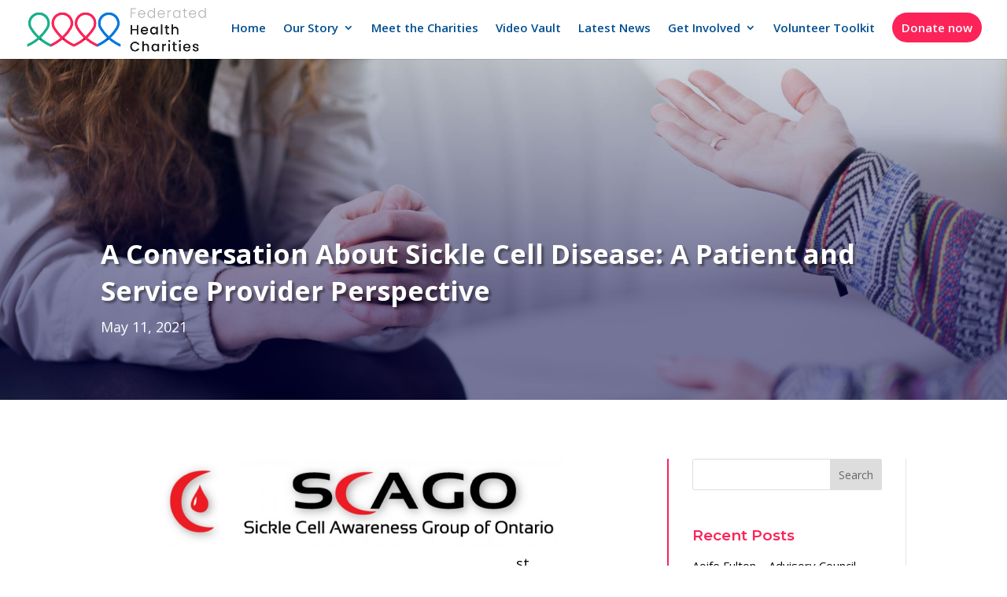

--- FILE ---
content_type: text/html; charset=UTF-8
request_url: https://federatedhealth.ca/2021/05/11/a-conversation-about-sickle-cell-disease-a-patient-and-service-provider-perspective/
body_size: 19188
content:
<!DOCTYPE html><html lang="en-US"><head><meta charset="UTF-8" /><meta http-equiv="X-UA-Compatible" content="IE=edge"><link rel="pingback" href="https://federatedhealth.ca/xmlrpc.php" /> <script type="text/javascript">document.documentElement.className = 'js';</script> <script id="diviarea-loader">window.DiviPopupData=window.DiviAreaConfig={"zIndex":1000000,"animateSpeed":400,"triggerClassPrefix":"show-popup-","idAttrib":"data-popup","modalIndicatorClass":"is-modal","blockingIndicatorClass":"is-blocking","defaultShowCloseButton":true,"withCloseClass":"with-close","noCloseClass":"no-close","triggerCloseClass":"close","singletonClass":"single","darkModeClass":"dark","noShadowClass":"no-shadow","altCloseClass":"close-alt","popupSelector":".et_pb_section.popup","initializeOnEvent":"et_pb_after_init_modules","popupWrapperClass":"area-outer-wrap","fullHeightClass":"full-height","openPopupClass":"da-overlay-visible","overlayClass":"da-overlay","exitIndicatorClass":"on-exit","hoverTriggerClass":"on-hover","clickTriggerClass":"on-click","onExitDelay":2000,"notMobileClass":"not-mobile","notTabletClass":"not-tablet","notDesktopClass":"not-desktop","baseContext":"body","activePopupClass":"is-open","closeButtonClass":"da-close","withLoaderClass":"with-loader","debug":true,"ajaxUrl":"https:\/\/federatedhealth.ca\/wp-admin\/admin-ajax.php","sys":[]};var divimode_loader=function(){"use strict";!function(t){t.DiviArea=t.DiviPopup={loaded:!1};var n=t.DiviArea,i=n.Hooks={},o={};function r(t,n,i){var r,e,c;if("string"==typeof t)if(o[t]){if(n)if((r=o[t])&&i)for(c=r.length;c--;)(e=r[c]).callback===n&&e.context===i&&(r[c]=!1);else for(c=r.length;c--;)r[c].callback===n&&(r[c]=!1)}else o[t]=[]}function e(t,n,i,r){if("string"==typeof t){var e={callback:n,priority:i,context:r},c=o[t];c?(c.push(e),c=function(t){var n,i,o,r,e=t.length;for(r=1;r<e;r++)for(n=t[r],i=r;i>0;i--)(o=t[i-1]).priority>n.priority&&(t[i]=o,t[i-1]=n);return t}(c)):c=[e],o[t]=c}}function c(t,n,i){"string"==typeof n&&(n=[n]);var r,e,c=[];for(r=0;r<n.length;r++)Array.prototype.push.apply(c,o[n[r]]);for(e=0;e<c.length;e++){var a=void 0;c[e]&&"function"==typeof c[e].callback&&("filter"===t?void 0!==(a=c[e].callback.apply(c[e].context,i))&&(i[0]=a):c[e].callback.apply(c[e].context,i))}if("filter"===t)return i[0]}i.silent=function(){return i},n.removeFilter=i.removeFilter=function(t,n){r(t,n)},n.removeAction=i.removeAction=function(t,n){r(t,n)},n.applyFilters=i.applyFilters=function(t){for(var n=[],i=arguments.length-1;i-- >0;)n[i]=arguments[i+1];return c("filter",t,n)},n.doAction=i.doAction=function(t){for(var n=[],i=arguments.length-1;i-- >0;)n[i]=arguments[i+1];c("action",t,n)},n.addFilter=i.addFilter=function(n,i,o,r){e(n,i,parseInt(o||10,10),r||t)},n.addAction=i.addAction=function(n,i,o,r){e(n,i,parseInt(o||10,10),r||t)},n.addActionOnce=i.addActionOnce=function(n,i,o,c){e(n,i,parseInt(o||10,10),c||t),e(n,(function(){r(n,i)}),1+parseInt(o||10,10),c||t)}}(window);return{}}();</script><meta name='robots' content='index, follow, max-image-preview:large, max-snippet:-1, max-video-preview:-1' /> <script type="text/javascript">let jqueryParams=[],jQuery=function(r){return jqueryParams=[...jqueryParams,r],jQuery},$=function(r){return jqueryParams=[...jqueryParams,r],$};window.jQuery=jQuery,window.$=jQuery;let customHeadScripts=!1;jQuery.fn=jQuery.prototype={},$.fn=jQuery.prototype={},jQuery.noConflict=function(r){if(window.jQuery)return jQuery=window.jQuery,$=window.jQuery,customHeadScripts=!0,jQuery.noConflict},jQuery.ready=function(r){jqueryParams=[...jqueryParams,r]},$.ready=function(r){jqueryParams=[...jqueryParams,r]},jQuery.load=function(r){jqueryParams=[...jqueryParams,r]},$.load=function(r){jqueryParams=[...jqueryParams,r]},jQuery.fn.ready=function(r){jqueryParams=[...jqueryParams,r]},$.fn.ready=function(r){jqueryParams=[...jqueryParams,r]};</script> <link media="all" href="https://federatedhealth.ca/wp-content/cache/autoptimize/css/autoptimize_0f926d0313a3aa9fcfef35e1443b6ddf.css" rel="stylesheet"><title>A Conversation About Sickle Cell Disease: A Patient and Service Provider Perspective - Federated Health Charities</title><link rel="canonical" href="https://federatedhealth.ca/2021/05/11/a-conversation-about-sickle-cell-disease-a-patient-and-service-provider-perspective/" /><meta property="og:locale" content="en_US" /><meta property="og:type" content="article" /><meta property="og:title" content="A Conversation About Sickle Cell Disease: A Patient and Service Provider Perspective - Federated Health Charities" /><meta property="og:description" content="The Sickle Cell Awareness Group of Ontario (SCAGO) is the 21st charity to join Federated Health.  Despite approximately 4000 people in Ontario are living with Sickle Cell Disease (SCD), there is a lack of knowledge about what the disease is and what it is like to live with it.  According to the SCAGO website, Sickle [&hellip;]" /><meta property="og:url" content="https://federatedhealth.ca/2021/05/11/a-conversation-about-sickle-cell-disease-a-patient-and-service-provider-perspective/" /><meta property="og:site_name" content="Federated Health Charities" /><meta property="article:published_time" content="2021-05-11T17:29:08+00:00" /><meta property="article:modified_time" content="2025-11-05T22:13:24+00:00" /><meta property="og:image" content="https://federatedhealth.ca/wp-content/uploads/2021/05/Sickle-Cell-Disease.jpg" /><meta property="og:image:width" content="1920" /><meta property="og:image:height" content="1280" /><meta property="og:image:type" content="image/jpeg" /><meta name="author" content="fhcadmin" /><meta name="twitter:card" content="summary_large_image" /><meta name="twitter:label1" content="Written by" /><meta name="twitter:data1" content="fhcadmin" /><meta name="twitter:label2" content="Est. reading time" /><meta name="twitter:data2" content="5 minutes" /> <script type="application/ld+json" class="yoast-schema-graph">{"@context":"https://schema.org","@graph":[{"@type":"Article","@id":"https://federatedhealth.ca/2021/05/11/a-conversation-about-sickle-cell-disease-a-patient-and-service-provider-perspective/#article","isPartOf":{"@id":"https://federatedhealth.ca/2021/05/11/a-conversation-about-sickle-cell-disease-a-patient-and-service-provider-perspective/"},"author":{"name":"fhcadmin","@id":"https://federatedhealth.ca/#/schema/person/6947f9c6b8fd78f4504a2b62c3fd83c2"},"headline":"A Conversation About Sickle Cell Disease: A Patient and Service Provider Perspective","datePublished":"2021-05-11T17:29:08+00:00","dateModified":"2025-11-05T22:13:24+00:00","mainEntityOfPage":{"@id":"https://federatedhealth.ca/2021/05/11/a-conversation-about-sickle-cell-disease-a-patient-and-service-provider-perspective/"},"wordCount":1057,"commentCount":0,"image":{"@id":"https://federatedhealth.ca/2021/05/11/a-conversation-about-sickle-cell-disease-a-patient-and-service-provider-perspective/#primaryimage"},"thumbnailUrl":"https://federatedhealth.ca/wp-content/uploads/2021/05/Sickle-Cell-Disease.jpg","keywords":["#health education","annual campaign","awareness","campaign","charities","Charity","chronic disease","condition","cure","diagnosis","disease","disorder","donations","education","events","Fed Health","Federated Health","Federated Health Charities","FHC","fundraising","gift","giving","government","government fundraising","government of Ontario","health","health awareness","Health Hint","health information","health not-for-profits","health resources","health services","health support","health tips","healthcare","healthy","healthy living","hemoglobin","illness","legacy","lottery","lottery tickets","medication","mental illness","not-for-profit","Ontario","Ontario government","Ontario Public Service","OPS","payroll pledge","pledge","prevention","province","provincial fundraising","public sector","public service","raising money","SCAGO","SCD","self-care","sick","sickle cell anemia","sickle cell awareness group of Ontario","sickle cell disease","special events","staying active","staying healthy","support","treatment","United Way","unwell","volunteer","volunteering","wellness","wellness information","wellness tips","Wellness Wednesday","workplace giving campaign"],"articleSection":["Educational","Health","Health Hints","Sickle Cell","Sickle Cell Awareness Group of Ontario (SCAGO)","Stories"],"inLanguage":"en-US","potentialAction":[{"@type":"CommentAction","name":"Comment","target":["https://federatedhealth.ca/2021/05/11/a-conversation-about-sickle-cell-disease-a-patient-and-service-provider-perspective/#respond"]}]},{"@type":"WebPage","@id":"https://federatedhealth.ca/2021/05/11/a-conversation-about-sickle-cell-disease-a-patient-and-service-provider-perspective/","url":"https://federatedhealth.ca/2021/05/11/a-conversation-about-sickle-cell-disease-a-patient-and-service-provider-perspective/","name":"A Conversation About Sickle Cell Disease: A Patient and Service Provider Perspective - Federated Health Charities","isPartOf":{"@id":"https://federatedhealth.ca/#website"},"primaryImageOfPage":{"@id":"https://federatedhealth.ca/2021/05/11/a-conversation-about-sickle-cell-disease-a-patient-and-service-provider-perspective/#primaryimage"},"image":{"@id":"https://federatedhealth.ca/2021/05/11/a-conversation-about-sickle-cell-disease-a-patient-and-service-provider-perspective/#primaryimage"},"thumbnailUrl":"https://federatedhealth.ca/wp-content/uploads/2021/05/Sickle-Cell-Disease.jpg","datePublished":"2021-05-11T17:29:08+00:00","dateModified":"2025-11-05T22:13:24+00:00","author":{"@id":"https://federatedhealth.ca/#/schema/person/6947f9c6b8fd78f4504a2b62c3fd83c2"},"breadcrumb":{"@id":"https://federatedhealth.ca/2021/05/11/a-conversation-about-sickle-cell-disease-a-patient-and-service-provider-perspective/#breadcrumb"},"inLanguage":"en-US","potentialAction":[{"@type":"ReadAction","target":["https://federatedhealth.ca/2021/05/11/a-conversation-about-sickle-cell-disease-a-patient-and-service-provider-perspective/"]}]},{"@type":"ImageObject","inLanguage":"en-US","@id":"https://federatedhealth.ca/2021/05/11/a-conversation-about-sickle-cell-disease-a-patient-and-service-provider-perspective/#primaryimage","url":"https://federatedhealth.ca/wp-content/uploads/2021/05/Sickle-Cell-Disease.jpg","contentUrl":"https://federatedhealth.ca/wp-content/uploads/2021/05/Sickle-Cell-Disease.jpg","width":1920,"height":1280,"caption":"Two people having an interview"},{"@type":"BreadcrumbList","@id":"https://federatedhealth.ca/2021/05/11/a-conversation-about-sickle-cell-disease-a-patient-and-service-provider-perspective/#breadcrumb","itemListElement":[{"@type":"ListItem","position":1,"name":"Home","item":"https://federatedhealth.ca/"},{"@type":"ListItem","position":2,"name":"A Conversation About Sickle Cell Disease: A Patient and Service Provider Perspective"}]},{"@type":"WebSite","@id":"https://federatedhealth.ca/#website","url":"https://federatedhealth.ca/","name":"Federated Health Charities","description":"Federated Health Charities is a workplace charitable campaign that allows members of the Ontario Public Service (OPS) across Ontario to support up to 17 health charities through payroll deductions, donations and special events.","potentialAction":[{"@type":"SearchAction","target":{"@type":"EntryPoint","urlTemplate":"https://federatedhealth.ca/?s={search_term_string}"},"query-input":{"@type":"PropertyValueSpecification","valueRequired":true,"valueName":"search_term_string"}}],"inLanguage":"en-US"},{"@type":"Person","@id":"https://federatedhealth.ca/#/schema/person/6947f9c6b8fd78f4504a2b62c3fd83c2","name":"fhcadmin","image":{"@type":"ImageObject","inLanguage":"en-US","@id":"https://federatedhealth.ca/#/schema/person/image/","url":"https://secure.gravatar.com/avatar/d260cf6d4d4f020819492e81d00a1df7bdca9f9b5eb80afd02692f55d8ea1c83?s=96&d=mm&r=g","contentUrl":"https://secure.gravatar.com/avatar/d260cf6d4d4f020819492e81d00a1df7bdca9f9b5eb80afd02692f55d8ea1c83?s=96&d=mm&r=g","caption":"fhcadmin"},"url":"https://federatedhealth.ca/author/fhcadmin/"}]}</script> <link rel='dns-prefetch' href='//www.googletagmanager.com' /><link rel='dns-prefetch' href='//stats.wp.com' /><link rel='dns-prefetch' href='//fonts.googleapis.com' /><link rel='preconnect' href='//c0.wp.com' /><link rel="alternate" type="application/rss+xml" title="Federated Health Charities &raquo; Feed" href="https://federatedhealth.ca/feed/" /><link rel="alternate" type="application/rss+xml" title="Federated Health Charities &raquo; Comments Feed" href="https://federatedhealth.ca/comments/feed/" /><link rel="alternate" type="application/rss+xml" title="Federated Health Charities &raquo; A Conversation About Sickle Cell Disease: A Patient and Service Provider Perspective Comments Feed" href="https://federatedhealth.ca/2021/05/11/a-conversation-about-sickle-cell-disease-a-patient-and-service-provider-perspective/feed/" /><link rel="alternate" title="oEmbed (JSON)" type="application/json+oembed" href="https://federatedhealth.ca/wp-json/oembed/1.0/embed?url=https%3A%2F%2Ffederatedhealth.ca%2F2021%2F05%2F11%2Fa-conversation-about-sickle-cell-disease-a-patient-and-service-provider-perspective%2F" /><link rel="alternate" title="oEmbed (XML)" type="text/xml+oembed" href="https://federatedhealth.ca/wp-json/oembed/1.0/embed?url=https%3A%2F%2Ffederatedhealth.ca%2F2021%2F05%2F11%2Fa-conversation-about-sickle-cell-disease-a-patient-and-service-provider-perspective%2F&#038;format=xml" /><meta content="Divi v.4.27.5" name="generator"/><link crossorigin="anonymous" rel='stylesheet' id='et-divi-open-sans-css' href='https://fonts.googleapis.com/css?family=Open+Sans:300italic,400italic,600italic,700italic,800italic,400,300,600,700,800&#038;subset=latin,latin-ext&#038;display=swap' type='text/css' media='all' /><link crossorigin="anonymous" rel='stylesheet' id='et-builder-googlefonts-cached-css' href='https://fonts.googleapis.com/css?family=Montserrat:100,200,300,regular,500,600,700,800,900,100italic,200italic,300italic,italic,500italic,600italic,700italic,800italic,900italic&#038;subset=latin,latin-ext&#038;display=swap' type='text/css' media='all' /> <script type="text/javascript" id="jetpack_related-posts-js-extra">var related_posts_js_options = {"post_heading":"h4"};
//# sourceURL=jetpack_related-posts-js-extra</script> 
<script type="text/javascript" src="https://www.googletagmanager.com/gtag/js?id=G-HMJ7P1ML47" id="google_gtagjs-js" async></script> <script type="text/javascript" id="google_gtagjs-js-after">window.dataLayer = window.dataLayer || [];function gtag(){dataLayer.push(arguments);}
gtag("set","linker",{"domains":["federatedhealth.ca"]});
gtag("js", new Date());
gtag("set", "developer_id.dZTNiMT", true);
gtag("config", "G-HMJ7P1ML47");
window._googlesitekit = window._googlesitekit || {}; window._googlesitekit.throttledEvents = []; window._googlesitekit.gtagEvent = (name, data) => { var key = JSON.stringify( { name, data } ); if ( !! window._googlesitekit.throttledEvents[ key ] ) { return; } window._googlesitekit.throttledEvents[ key ] = true; setTimeout( () => { delete window._googlesitekit.throttledEvents[ key ]; }, 5 ); gtag( "event", name, { ...data, event_source: "site-kit" } ); }; 
//# sourceURL=google_gtagjs-js-after</script> <link rel="https://api.w.org/" href="https://federatedhealth.ca/wp-json/" /><link rel="alternate" title="JSON" type="application/json" href="https://federatedhealth.ca/wp-json/wp/v2/posts/29006" /><link rel="EditURI" type="application/rsd+xml" title="RSD" href="https://federatedhealth.ca/xmlrpc.php?rsd" /><meta name="generator" content="WordPress 6.9" /><link rel='shortlink' href='https://federatedhealth.ca/?p=29006' /><meta name="generator" content="Site Kit by Google 1.170.0" /><meta name="viewport" content="width=device-width, initial-scale=1.0, maximum-scale=1.0, user-scalable=0" /><link rel="amphtml" href="https://federatedhealth.ca/2021/05/11/a-conversation-about-sickle-cell-disease-a-patient-and-service-provider-perspective/amp/"> <script async src="https://www.googletagmanager.com/gtag/js?id=AW-10888269408"></script> <script>window.dataLayer = window.dataLayer || [];
function gtag(){dataLayer.push(arguments);}
gtag('js', new Date());
gtag('config', 'AW-10888269408');</script>  <script>(function(w,d,s,l,i){w[l]=w[l]||[];w[l].push({'gtm.start':
new Date().getTime(),event:'gtm.js'});var f=d.getElementsByTagName(s)[0],
j=d.createElement(s),dl=l!='dataLayer'?'&l='+l:'';j.async=true;j.src=
'https://www.googletagmanager.com/gtm.js?id='+i+dl;f.parentNode.insertBefore(j,f);
})(window,document,'script','dataLayer','GTM-P6V25CLF');</script>  <script >jQuery(function($) {
$(document).ready(function() {
$("body ul.et_mobile_menu li.menu-item-has-children, body ul.et_mobile_menu  li.page_item_has_children").append('<a href="#" class="mobile-toggle"></a>');
$('ul.et_mobile_menu li.menu-item-has-children .mobile-toggle, ul.et_mobile_menu li.page_item_has_children .mobile-toggle').click(function(event) {
event.preventDefault();
$(this).parent('li').toggleClass('dt-open');
$(this).parent('li').find('ul.children').first().toggleClass('visible');
$(this).parent('li').find('ul.sub-menu').first().toggleClass('visible');
});
iconFINAL = 'P';
$('body ul.et_mobile_menu li.menu-item-has-children, body ul.et_mobile_menu li.page_item_has_children').attr('data-icon', iconFINAL);
$('.mobile-toggle').on('mouseover', function() {
$(this).parent().addClass('is-hover');
}).on('mouseout', function() {
$(this).parent().removeClass('is-hover');
})
});
});</script> <script src="https://cdn.userway.org/widget.js" data-account="dCiWRmpiQc"></script>  <script async src="https://www.googletagmanager.com/gtag/js?id=AW-10888269408"></script> <script>window.dataLayer = window.dataLayer || [];
function gtag(){dataLayer.push(arguments);}
gtag('js', new Date());
gtag('config', 'AW-10888269408');</script><link rel="icon" href="https://federatedhealth.ca/wp-content/uploads/2022/01/cropped-federated-health-charities-favicon-32x32.png" sizes="32x32" /><link rel="icon" href="https://federatedhealth.ca/wp-content/uploads/2022/01/cropped-federated-health-charities-favicon-192x192.png" sizes="192x192" /><link rel="apple-touch-icon" href="https://federatedhealth.ca/wp-content/uploads/2022/01/cropped-federated-health-charities-favicon-180x180.png" /><meta name="msapplication-TileImage" content="https://federatedhealth.ca/wp-content/uploads/2022/01/cropped-federated-health-charities-favicon-270x270.png" /></head><body class="wp-singular post-template-default single single-post postid-29006 single-format-standard wp-theme-Divi et-tb-has-template et-tb-has-body et_pb_button_helper_class et_fullwidth_nav et_fixed_nav et_show_nav et_pb_show_title et_primary_nav_dropdown_animation_fade et_secondary_nav_dropdown_animation_fade et_header_style_left et_pb_footer_columns4 et_cover_background et_pb_gutter osx et_pb_gutters3 et_divi_theme et-db"><div id="page-container"><header id="main-header" data-height-onload="66"><div class="container clearfix et_menu_container"><div class="logo_container"> <span class="logo_helper"></span> <a href="https://federatedhealth.ca/"> <img src="https://federatedhealth.ca/wp-content/uploads/2022/01/1-FHC-horizontal-logo-e1642079463394.png" width="1002" height="250" alt="Federated Health Charities" id="logo" data-height-percentage="76" /> </a></div><div id="et-top-navigation" data-height="66" data-fixed-height="65"><nav id="top-menu-nav"><ul id="top-menu" class="nav"><li id="menu-item-50" class="menu-item menu-item-type-post_type menu-item-object-page menu-item-home menu-item-50"><a href="https://federatedhealth.ca/" title="Start your journey here—explore campaigns, updates, and how you can help.">Home</a></li><li id="menu-item-37671" class="menu-item menu-item-type-custom menu-item-object-custom menu-item-has-children menu-item-37671"><a href="#" title="Learn about our mission, our history, our impact, and the heart behind Federated Health.">Our Story</a><ul class="sub-menu"><li id="menu-item-31638" class="menu-item menu-item-type-custom menu-item-object-custom menu-item-31638"><a href="/about">About us</a></li><li id="menu-item-37672" class="menu-item menu-item-type-post_type menu-item-object-page menu-item-37672"><a href="https://federatedhealth.ca/who-we-are/">Our Team</a></li><li id="menu-item-37675" class="menu-item menu-item-type-post_type menu-item-object-page menu-item-37675"><a href="https://federatedhealth.ca/our-campaign/">Our Campaign</a></li><li id="menu-item-636" class="menu-item menu-item-type-post_type menu-item-object-page menu-item-636"><a href="https://federatedhealth.ca/2024-campaign-results-breakdown/">Our Impact</a></li></ul></li><li id="menu-item-37925" class="menu-item menu-item-type-post_type menu-item-object-page menu-item-37925"><a href="https://federatedhealth.ca/meet-the-charities/" title="Explore the 21 health organizations we proudly support through Federated Health.">Meet the Charities</a></li><li id="menu-item-37676" class="menu-item menu-item-type-post_type menu-item-object-page menu-item-37676"><a href="https://federatedhealth.ca/videos/" title="Watch inspiring stories, campaign highlights, and behind-the-scenes moments.">Video Vault</a></li><li id="menu-item-27360" class="menu-item menu-item-type-post_type menu-item-object-page menu-item-27360"><a href="https://federatedhealth.ca/blog/" title="Here’s what we’re talking about &#8211; stay informed with blog posts, campaign news, and community updates.">Latest News</a></li><li id="menu-item-37677" class="menu-item menu-item-type-custom menu-item-object-custom menu-item-has-children menu-item-37677"><a href="#" title="Discover what’s happening — fundraisers, silent auctions, lotteries, speaker series, and more ways to join in, virtually or in person.">Get Involved</a><ul class="sub-menu"><li id="menu-item-31307" class="menu-item menu-item-type-custom menu-item-object-custom menu-item-31307"><a href="/how-to-donate">How to donate</a></li></ul></li><li id="menu-item-31766" class="menu-item menu-item-type-post_type menu-item-object-page menu-item-31766"><a href="https://federatedhealth.ca/campaign-resources/" title=" Resources, tips, and tools to help you champion the campaign in your community.">Volunteer Toolkit</a></li><li id="menu-item-31403" class="donate-btn menu-item menu-item-type-custom menu-item-object-custom menu-item-31403"><a target="_blank" href="https://www.zeffy.com/en-CA/donation-form/donate-to-the-health-related-charities-supported-by-federated-health-charities">Donate now</a></li></ul></nav><div id="et_mobile_nav_menu"><div class="mobile_nav closed"> <span class="select_page">Select Page</span> <span class="mobile_menu_bar mobile_menu_bar_toggle"></span></div></div></div></div></header><div id="et-main-area"><div id="main-content"><div id="et-boc" class="et-boc"><div class="et-l et-l--body"><div class="et_builder_inner_content et_pb_gutters3"><div class="et_pb_section et_pb_section_0_tb_body et_pb_with_background et_pb_fullwidth_section et_section_regular" ><div class="et_pb_module et_pb_fullwidth_post_title_0_tb_body et_pb_post_title  et_pb_text_align_left et_pb_bg_layout_light et_pb_image_below"   ><div class="et_pb_title_container"><h1 class="entry-title">A Conversation About Sickle Cell Disease: A Patient and Service Provider Perspective</h1><p class="et_pb_title_meta_container"><span class="et_pb_title_meta_item--visible"><span class="published">May 11, 2021</span></span></p></div></div></div><div class="et_pb_section et_pb_section_1_tb_body et_section_regular" ><div class="et_pb_row et_pb_row_0_tb_body et_pb_equal_columns"><div class="et_pb_column et_pb_column_2_3 et_pb_column_0_tb_body  et_pb_css_mix_blend_mode_passthrough"><div class="et_pb_module et_pb_post_content et_pb_post_content_0_tb_body"><div class="wp-block-image"><figure class="aligncenter size-large is-resized"><img fetchpriority="high" decoding="async" src="https://federatedhealth.ca/wp-content/uploads/2020/10/SCAGO-logo-1024x226.jpg" alt="SCAGO logo" class="wp-image-27593" width="513" height="113"/></figure></div><p>The Sickle Cell Awareness Group of Ontario (SCAGO) is the 21<sup>st</sup> charity to join Federated Health.  Despite approximately 4000 people in Ontario are living with Sickle Cell Disease (SCD), there is a lack of knowledge about what the disease is and what it is like to live with it. </p><p>According to the <a href="https://sicklecellanemia.ca/abc-of-scd" target="_blank" rel="noreferrer noopener">SCAGO website</a>, Sickle Cell Disease “is a group of red blood cell disorders you have inherited and are born with. SCD is caused by an abnormal form of Hemoglobin. This is the part of your red blood cell that carries oxygen around the body and keeps your vital organs working. In SCD, the abnormal Hemoglobin (HbS) is not able to work properly. The red blood cells become stiff and block up the blood vessels in your body, causing pain and damage, and they also get destroyed quickly, leading to anemia and other complications. Currently, there is no universal cure for SCD” (<a href="https://sicklecellanemia.ca/abc-of-scd" target="_blank" rel="noreferrer noopener">https://sicklecellanemia.ca/abc-of-scd</a>, 2021).</p><p>We had the chance to have a conversation with Chavakaye’Cameisha Hemmings, who is living with SCD, and Lanre Tunji-Ajayi, the President/CEO of SCAGO, to gain insight in to the realities of living with SCD, the needs of the SCD community, and the work that SCAGO is doing to support people living with this disease.  Below you will find excerpts from our conversations.</p><p></p><h3 class="wp-block-heading">Federated Health Charities (FHC): Tell me about your experience living with sickle cell disease?</h3><p><strong>Chavakaye’Cameisha Hemmings (CCH):</strong> As a child I was not able to participate in a lot of the same activities as my peers as I would tire quite easily.&nbsp; I remember my mom enrolling me in swimming, which I loved, and after a few weeks I realized that after every class I felt like I had no energy. I loved basketball but did not have the stamina to keep up with the others on the team. I loved travelling but would have major back pain sitting on flights over three hours long.</p><p>When I was young, I suffered a stroke which caused my brain to process things differently from others and focusing became an issue for me. On top of that, I have been diagnosed with Avascular Necrosis, which in simple terms means bone death due to lack of blood and oxygen, which results in me having to be extra careful with how I move my body so as not to injure myself.</p><p></p><h3 class="wp-block-heading">FHC: How has this disease impacted your loved ones?</h3><p><strong>CCH:</strong> SCD ran in my family so my mom knew all too well the pain and discomfort that came with it and was very protective, cautious, and afraid, as a result.  She was always afraid I was going to have a sickle cell crisis when I reported that any parts of my body hurt and was always advocating for me at the doctors or school.</p><p></p><h3 class="wp-block-heading">FHC: Tell me about the barriers facing the SCD community?</h3><p><strong>Lanre-Tunji-Ajayi (LTA):</strong> SCD is a lifelong chronic disease predominantly affecting people of Black ancestry though many from the Mediterranean, Middle East, South Asia and South America are also affected. Over the years, the Sickle Cell Disease patients continue to be under-treated and under-served when seeking care in Ontario hospitals; stigmatized as drug seeking and turned away often, experiencing (un)conscious biases at various levels of the health care systems</p><p>Unfortunately, due to the complications and discrimination associated with the disease, the life span of individuals with Sickle Cell Disease is reduced by about 25-30 years, compared to their peers.</p><p></p><h3 class="wp-block-heading">FHC: What is something you wish people better understood about SCD?</h3><p><strong>CCH:</strong> I wish that people were more aware of the disease and understood that if a person with SCD says they are in pain or don’t have the energy to do something, then that is the truth, and they aren’t to be labelled as lazy or lying.   I wish people, especially in the medical community, understood the severity of pain we experience when we are in crisis and didn’t turn us away based on negative stereotypes.  We just want to be seen, heard and have our pain taken seriously.</p><p></p><h3 class="wp-block-heading">FHC: How would donations given to the Sickle Cell Awareness Group of Ontario help the SCD community?</h3><p><strong>LTA:</strong> The funding would be used to support programs geared towards improving the quality of life of individuals with SCD and their families. </p><p></p><h3 class="wp-block-heading">FHC: How has SCAGO helped you?</h3><p><strong>CCH:</strong> SCAGO has been very helpful in my life.  After joining this group, I was able to connect with people who know what I’m going through and understand exactly what a crisis means. Being a part of SCAGO fosters a shared connectedness with others and a sense that you are not alone. </p><p></p><h3 class="wp-block-heading">FHC: What sort of funding or support does the sickle cell disease community receive compared to other illness groups?</h3><p><strong>LTA:</strong> Except for the Federated Health Charities recent support, SCD, unlike other disease groups, does not have any tangible source of sustainable funding.</p><p></p><h3 class="wp-block-heading">FHC: If you could say one thing to someone considering a donation to SCAGO, what would it be?</h3><p><strong>CCH:</strong> SCAGO is a group that works towards improving the lives of people living with SCD across the province.&nbsp; Every donation counts and is very much appreciated.</p><p><strong>LTA:</strong>  Since its establishment, SCAGO invests 100% of its resources in improving the quality of life of individuals and families affected by SCD.  We rely on the generous support of donors, and partners in our mission to improve the lives of Ontarians living with SCD, and ultimately to find a cure for this devastating disease. Your donation will take us further in our mission.</p><p></p><h3 class="wp-block-heading">FHC: If you could say something to those who have already donated to SCAGO, what would it be?</h3><p><strong>LTA:</strong> We are grateful to you for your donation and we assure you that it has made a difference in the lives of SCD patients and families in Ontario.  We also know that you are aware of the ongoing needs of the sickle cell disease community in Ontario. As such, we hope you will consider to be a lifetime donor and we thank you in advance for this level of support! Thank you. We invite you to support the incredible work of the Sickle Cell Awareness Group and consider <a href="https://www.canadahelps.org/en/dn/30863" target="_blank" rel="noreferrer noopener">making a donation today.</a></p><div id='jp-relatedposts' class='jp-relatedposts' ><h3 class="jp-relatedposts-headline"><em>Related</em></h3></div></div><div class="et_pb_module et_pb_text et_pb_text_0_tb_body  et_pb_text_align_left et_pb_bg_layout_light"><div class="et_pb_text_inner"><p data-start="881" data-end="906"><strong data-start="881" data-end="906">Explore more articles</strong></p></div></div><div class="et_pb_with_border et_pb_module et_pb_blog_0_tb_body et_pb_blog_grid_wrapper et_pb_bg_layout_light"><div class="et_pb_blog_grid clearfix "><div class="et_pb_ajax_pagination_container"><div class="et_pb_salvattore_content" data-columns><article id="post-38583" class="et_pb_post clearfix et_pb_has_overlay et_pb_blog_item_0_0 post-38583 post type-post status-publish format-standard has-post-thumbnail hentry category-2026-campaign category-about-federated-health-charities category-our-mission category-stories category-volunteers tag-advisory-council-member tag-aoife-fulton tag-campaign-volunteers tag-community-engagement tag-donor-advocacy tag-donor-impact tag-employee-fundraising tag-employee-voice tag-federated-health-charities tag-fundraising-leadership tag-health-charities-ontario tag-nonprofit-governance tag-ontario-public-service tag-ops-employees tag-organizational-culture tag-peer-to-peer-fundraising tag-public-sector-engagement tag-volunteer-champions tag-workplace-giving"><div class="et_pb_image_container"><a href="https://federatedhealth.ca/2026/01/15/aoife-fulton-2026/" class="entry-featured-image-url"><img decoding="async" src="https://federatedhealth.ca/wp-content/uploads/2026/01/Aoife-Fulton-Advisory-Council-member-Federated-Health-Charities-1-400x250.jpg" alt="Aoife Fulton &#8211; Advisory Council Member Profile 2026" class="" srcset="https://federatedhealth.ca/wp-content/uploads/2026/01/Aoife-Fulton-Advisory-Council-member-Federated-Health-Charities-1.jpg 479w, https://federatedhealth.ca/wp-content/uploads/2026/01/Aoife-Fulton-Advisory-Council-member-Federated-Health-Charities-1-400x250.jpg 480w " sizes="(max-width:479px) 479px, 100vw "  width="400" height="250" /><span class="et_overlay"></span></a></div><h2 class="entry-title"> <a href="https://federatedhealth.ca/2026/01/15/aoife-fulton-2026/">Aoife Fulton &#8211; Advisory Council Member Profile 2026</a></h2><p class="post-meta"><span class="published">Jan 15, 2026</span></p><div class="post-content"><div class="post-content-inner"><p>I joined OPS a year ago and thought, ‘Someone’s got to bring the party &#8211; why not me?’ Volunteering for Federated Health Charities let me connect, fundraise with flair, and make a real impact. Fun + purpose = the perfect combo!</p></div><a href="https://federatedhealth.ca/2026/01/15/aoife-fulton-2026/" class="more-link">read more</a></div></article><article id="post-38566" class="et_pb_post clearfix et_pb_has_overlay et_pb_blog_item_0_1 post-38566 post type-post status-publish format-standard has-post-thumbnail hentry category-2026-campaign category-about-federated-health-charities category-our-mission category-volunteers tag-advisory-council-chair tag-board-of-directors tag-campaign-volunteers tag-charity-champions tag-community-leadership tag-danielle-james tag-donor-advocacy tag-donor-culture tag-employee-fundraising tag-federated-health-charities tag-health-charities-ontario tag-nonprofit-governance tag-ontario-public-service tag-ops-leadership tag-organizational-leadership tag-public-sector-engagement tag-public-service-community tag-workplace-giving"><div class="et_pb_image_container"><a href="https://federatedhealth.ca/2026/01/13/danielle-james-2026/" class="entry-featured-image-url"><img decoding="async" src="https://federatedhealth.ca/wp-content/uploads/2026/01/Danielle-James-Federated-Health-Charities-400x250.jpg" alt="Danielle James &#8211; Advisory Council Member Profile 2026" class="" srcset="https://federatedhealth.ca/wp-content/uploads/2026/01/Danielle-James-Federated-Health-Charities.jpg 479w, https://federatedhealth.ca/wp-content/uploads/2026/01/Danielle-James-Federated-Health-Charities-400x250.jpg 480w " sizes="(max-width:479px) 479px, 100vw "  width="400" height="250" /><span class="et_overlay"></span></a></div><h2 class="entry-title"> <a href="https://federatedhealth.ca/2026/01/13/danielle-james-2026/">Danielle James &#8211; Advisory Council Member Profile 2026</a></h2><p class="post-meta"><span class="published">Jan 13, 2026</span></p><div class="post-content"><div class="post-content-inner"><p>Saying yes to new challenges led me to Federated Health Charities. It’s where I bring my passion for advocacy and connection -sparking generosity, creating joy, and turning ideas into action across the OPS. Danielle James, Chair Advisory Council</p></div><a href="https://federatedhealth.ca/2026/01/13/danielle-james-2026/" class="more-link">read more</a></div></article><article id="post-38445" class="et_pb_post clearfix et_pb_has_overlay et_pb_blog_item_0_2 post-38445 post type-post status-publish format-standard has-post-thumbnail hentry category-2026-campaign category-about-federated-health-charities category-our-mission tag-60-million-raised tag-campaign-outlook-2026 tag-campaign-resolutions tag-charitable-legacy tag-community-fundraising tag-donor-appreciation tag-donor-impact tag-employee-engagement tag-federated-health-charities tag-fundraising-milestone tag-happy-new-year-2026 tag-health-charities-ontario tag-nonprofit-leadership tag-ontario-public-service tag-ops-employees tag-organizational-milestones tag-public-sector-giving tag-workplace-giving tag-year-in-review"><div class="et_pb_image_container"><a href="https://federatedhealth.ca/2026/01/08/happy-new-year-2026/" class="entry-featured-image-url"><img decoding="async" src="https://federatedhealth.ca/wp-content/uploads/2026/01/federated-health-team-400x250.jpg" alt="Happy New Year from Federated Health Charities! Our 2026 Resolutions (and What We’re Excited About!)" class="" srcset="https://federatedhealth.ca/wp-content/uploads/2026/01/federated-health-team.jpg 479w, https://federatedhealth.ca/wp-content/uploads/2026/01/federated-health-team-400x250.jpg 480w " sizes="(max-width:479px) 479px, 100vw "  width="400" height="250" /><span class="et_overlay"></span></a></div><h2 class="entry-title"> <a href="https://federatedhealth.ca/2026/01/08/happy-new-year-2026/">Happy New Year from Federated Health Charities! Our 2026 Resolutions (and What We’re Excited About!)</a></h2><p class="post-meta"><span class="published">Jan 8, 2026</span></p><div class="post-content"><div class="post-content-inner"><p>Happy New Year! 2026 is the year we hit $60M raised for health charities since 1983! Here’s to milestones, resolutions, and making history together…</p></div><a href="https://federatedhealth.ca/2026/01/08/happy-new-year-2026/" class="more-link">read more</a></div></article><article id="post-38437" class="et_pb_post clearfix et_pb_has_overlay et_pb_blog_item_0_3 post-38437 post type-post status-publish format-standard has-post-thumbnail hentry category-2026-campaign category-donations category-featured category-from-the-desk-of-the-executive-director category-messages category-mission tag-60-million-raised tag-campaign-milestone tag-charitable-history-ontario tag-charitable-legacy tag-community-fundraising tag-donor-appreciation tag-donor-impact tag-employee-generosity tag-federated-health-charities tag-fundraising-milestone tag-health-charities-ontario tag-long-term-impact tag-nonprofit-leadership tag-ontario-fundraising-success tag-ontario-public-service tag-ops-employees tag-public-sector-giving tag-workplace-giving"><div class="et_pb_image_container"><a href="https://federatedhealth.ca/2026/01/02/a-celebration-of-ops-generosity/" class="entry-featured-image-url"><img decoding="async" src="https://federatedhealth.ca/wp-content/uploads/2026/01/Ontario-Public-Service-employees-nearing-60-million-fundraising-milestone-400x250.jpg" alt="2026: The Year We Cross $60 Million Together. A Celebration of OPS Generosity" class="" srcset="https://federatedhealth.ca/wp-content/uploads/2026/01/Ontario-Public-Service-employees-nearing-60-million-fundraising-milestone.jpg 479w, https://federatedhealth.ca/wp-content/uploads/2026/01/Ontario-Public-Service-employees-nearing-60-million-fundraising-milestone-400x250.jpg 480w " sizes="(max-width:479px) 479px, 100vw "  width="400" height="250" /><span class="et_overlay"></span></a></div><h2 class="entry-title"> <a href="https://federatedhealth.ca/2026/01/02/a-celebration-of-ops-generosity/">2026: The Year We Cross $60 Million Together. A Celebration of OPS Generosity</a></h2><p class="post-meta"><span class="published">Jan 2, 2026</span></p><div class="post-content"><div class="post-content-inner"><p>OPS employees are on the cusp of history &#8211; nearly $60M raised for health charities since 1983! In 2025 alone, you gave $1.75M. Let’s make 2026 unforgettable and hit the $60M milestone together!</p></div><a href="https://federatedhealth.ca/2026/01/02/a-celebration-of-ops-generosity/" class="more-link">read more</a></div></article></div><div><div class="pagination clearfix"><div class="alignleft"><a href="https://federatedhealth.ca/2021/05/11/a-conversation-about-sickle-cell-disease-a-patient-and-service-provider-perspective/page/2/?et_blog" >&laquo; Older Entries</a></div><div class="alignright"></div></div></div></div></div></div></div><div class="et_pb_with_border et_pb_column_1_3 et_pb_column et_pb_column_1_tb_body  et_pb_css_mix_blend_mode_passthrough et-last-child"><div class="et_pb_module et_pb_sidebar_0_tb_body et_pb_widget_area clearfix et_pb_widget_area_left et_pb_bg_layout_light"><div id="search-2" class="et_pb_widget widget_search"><form role="search" method="get" id="searchform" class="searchform" action="https://federatedhealth.ca/"><div> <label class="screen-reader-text" for="s">Search for:</label> <input type="text" value="" name="s" id="s" /> <input type="submit" id="searchsubmit" value="Search" /></div></form></div><div id="recent-posts-2" class="et_pb_widget widget_recent_entries"><h4 class="widgettitle">Recent Posts</h4><ul><li> <a href="https://federatedhealth.ca/2026/01/15/aoife-fulton-2026/">Aoife Fulton &#8211; Advisory Council Member Profile 2026</a></li><li> <a href="https://federatedhealth.ca/2026/01/13/danielle-james-2026/">Danielle James &#8211; Advisory Council Member Profile 2026</a></li><li> <a href="https://federatedhealth.ca/2026/01/08/happy-new-year-2026/">Happy New Year from Federated Health Charities! Our 2026 Resolutions (and What We’re Excited About!)</a></li></ul></div><div id="block-4" class="et_pb_widget widget_block"><h3 class="wp-block-heading">Categories</h3></div><div id="block-3" class="et_pb_widget widget_block widget_categories"><ul class="wp-block-categories-list wp-block-categories has-small-font-size"><li class="cat-item cat-item-2090"><a href="https://federatedhealth.ca/category/2022-campaign/">2022 Campaign</a></li><li class="cat-item cat-item-2084"><a href="https://federatedhealth.ca/category/2023-campaign/">2023 Campaign</a></li><li class="cat-item cat-item-1934"><a href="https://federatedhealth.ca/category/2024-campaign/">2024 Campaign</a><ul class='children'><li class="cat-item cat-item-1935"><a href="https://federatedhealth.ca/category/2024-campaign/2024-lottery/">2024 Lottery</a></li></ul></li><li class="cat-item cat-item-1594"><a href="https://federatedhealth.ca/category/2025-campaign/">2025 Campaign</a><ul class='children'><li class="cat-item cat-item-1704"><a href="https://federatedhealth.ca/category/2025-campaign/2025-events/">2025 Events</a></li><li class="cat-item cat-item-1923"><a href="https://federatedhealth.ca/category/2025-campaign/2025-lottery/">2025 Lottery</a></li><li class="cat-item cat-item-1939"><a href="https://federatedhealth.ca/category/2025-campaign/2025-lunch-learn/">2025 Lunch &amp; Learn</a></li><li class="cat-item cat-item-1924"><a href="https://federatedhealth.ca/category/2025-campaign/silent-auction-2025/">2025 Silent Auction</a></li></ul></li><li class="cat-item cat-item-2186"><a href="https://federatedhealth.ca/category/2026-campaign/">2026 Campaign</a><ul class='children'><li class="cat-item cat-item-2187"><a href="https://federatedhealth.ca/category/2026-campaign/from-the-desk-of-the-executive-director/">From the Desk of the Executive Director</a></li></ul></li><li class="cat-item cat-item-1929"><a href="https://federatedhealth.ca/category/about-federated-health-charities/">About Federated Health Charities</a></li><li class="cat-item cat-item-1937"><a href="https://federatedhealth.ca/category/charities/">Charities</a><ul class='children'><li class="cat-item cat-item-2081"><a href="https://federatedhealth.ca/category/charities/als-society-of-canada/">ALS Society of Canada</a></li><li class="cat-item cat-item-2088"><a href="https://federatedhealth.ca/category/charities/alzheimer-society-of-ontario/">Alzheimer Society of Ontario</a></li><li class="cat-item cat-item-2001"><a href="https://federatedhealth.ca/category/charities/arthritis-society-canada/">Arthritis Society Canada</a></li><li class="cat-item cat-item-1955"><a href="https://federatedhealth.ca/category/charities/autism-ontario/">Autism Ontario</a></li><li class="cat-item cat-item-1646"><a href="https://federatedhealth.ca/category/charities/canadian-cancer-society/">Canadian Cancer Society</a></li><li class="cat-item cat-item-1952"><a href="https://federatedhealth.ca/category/charities/crohns-and-colitis/">Crohn’s and Colitis</a></li><li class="cat-item cat-item-2006"><a href="https://federatedhealth.ca/category/charities/cystic-fibrosis-canda/">Cystic Fibrosis Canda</a></li><li class="cat-item cat-item-1720"><a href="https://federatedhealth.ca/category/charities/diabetes-canada/">Diabetes Canada</a></li><li class="cat-item cat-item-1541"><a href="https://federatedhealth.ca/category/charities/heart-stroke/">Heart &amp; Stroke</a></li><li class="cat-item cat-item-2089"><a href="https://federatedhealth.ca/category/charities/hemophilia/">Hemophilia</a></li><li class="cat-item cat-item-2086"><a href="https://federatedhealth.ca/category/charities/hemophilia-ontario/">Hemophilia Ontario</a></li><li class="cat-item cat-item-1938"><a href="https://federatedhealth.ca/category/charities/institute-for-advancements-in-mental-health/">Institute for Advancements in Mental Health</a></li><li class="cat-item cat-item-1462"><a href="https://federatedhealth.ca/category/charities/liver-health-foundation/">Liver Health Foundation</a></li><li class="cat-item cat-item-1947"><a href="https://federatedhealth.ca/category/charities/lung-health-foundation/">Lung Health Foundation</a></li><li class="cat-item cat-item-2087"><a href="https://federatedhealth.ca/category/charities/ms-canada/">MS Canada</a></li><li class="cat-item cat-item-2002"><a href="https://federatedhealth.ca/category/charities/ontario-aids-network-oan/">Ontario AIDs Network (OAN)</a></li><li class="cat-item cat-item-2004"><a href="https://federatedhealth.ca/category/charities/ontario-federation-for-cerebral-palsy/">Ontario Federation for Cerebral Palsy</a></li><li class="cat-item cat-item-1948"><a href="https://federatedhealth.ca/category/charities/osteoporosis-canada/">Osteoporosis Canada</a></li><li class="cat-item cat-item-1565"><a href="https://federatedhealth.ca/category/charities/parkinson-canada/">Parkinson Canada</a></li><li class="cat-item cat-item-2000"><a href="https://federatedhealth.ca/category/charities/sickle-cell-awareness-group-of-ontario-scago/">Sickle Cell Awareness Group of Ontario (SCAGO)</a></li><li class="cat-item cat-item-1956"><a href="https://federatedhealth.ca/category/charities/spinal-cord-injury-ontario-scio/">Spinal Cord Injury Ontario (SCIO)</a></li><li class="cat-item cat-item-2085"><a href="https://federatedhealth.ca/category/charities/the-kidney-foundation-of-canada/">The Kidney Foundation of Canada</a></li></ul></li><li class="cat-item cat-item-146"><a href="https://federatedhealth.ca/category/client-spotlight-the-impact-of-your-dollars/">Client Spotlight: The Impact of Your Dollars</a></li><li class="cat-item cat-item-1922"><a href="https://federatedhealth.ca/category/donations/">Donations</a></li><li class="cat-item cat-item-1482"><a href="https://federatedhealth.ca/category/educational/">Educational</a></li><li class="cat-item cat-item-1854"><a href="https://federatedhealth.ca/category/featured/">Featured</a></li><li class="cat-item cat-item-1540"><a href="https://federatedhealth.ca/category/food-recipes/">Food Recipes</a></li><li class="cat-item cat-item-1940"><a href="https://federatedhealth.ca/category/health/">Health</a><ul class='children'><li class="cat-item cat-item-1981"><a href="https://federatedhealth.ca/category/health/accessibility/">Accessibility</a></li><li class="cat-item cat-item-2082"><a href="https://federatedhealth.ca/category/health/aids/">AIDS</a></li><li class="cat-item cat-item-1944"><a href="https://federatedhealth.ca/category/health/alzheimer/">Alzheimer</a></li><li class="cat-item cat-item-1959"><a href="https://federatedhealth.ca/category/health/arthritis/">Arthritis</a></li><li class="cat-item cat-item-1954"><a href="https://federatedhealth.ca/category/health/autism/">Autism</a></li><li class="cat-item cat-item-1941"><a href="https://federatedhealth.ca/category/health/cancer/">Cancer</a></li><li class="cat-item cat-item-2005"><a href="https://federatedhealth.ca/category/health/cerebral-palsy/">Cerebral palsy</a></li><li class="cat-item cat-item-1951"><a href="https://federatedhealth.ca/category/health/chronic-pain/">Chronic Pain</a></li><li class="cat-item cat-item-2083"><a href="https://federatedhealth.ca/category/health/crohns-colitis/">Crohn&#039;s &amp; Colitis</a></li><li class="cat-item cat-item-2007"><a href="https://federatedhealth.ca/category/health/cystic-fibrosis/">Cystic Fibrosis</a></li><li class="cat-item cat-item-1950"><a href="https://federatedhealth.ca/category/health/diabetes/">Diabetes</a></li><li class="cat-item cat-item-1958"><a href="https://federatedhealth.ca/category/health/disabilities/">Disabilities</a></li><li class="cat-item cat-item-1984"><a href="https://federatedhealth.ca/category/health/heart-disease/">Heart Disease</a></li><li class="cat-item cat-item-2003"><a href="https://federatedhealth.ca/category/health/hiv/">HIV</a></li><li class="cat-item cat-item-1943"><a href="https://federatedhealth.ca/category/health/liver/">Liver</a></li><li class="cat-item cat-item-1946"><a href="https://federatedhealth.ca/category/health/lungs/">Lungs</a></li><li class="cat-item cat-item-1983"><a href="https://federatedhealth.ca/category/health/men/">Men</a></li><li class="cat-item cat-item-1945"><a href="https://federatedhealth.ca/category/health/mental-health/">Mental Health</a></li><li class="cat-item cat-item-1949"><a href="https://federatedhealth.ca/category/health/osteoporosis/">Osteoporosis</a></li><li class="cat-item cat-item-2037"><a href="https://federatedhealth.ca/category/health/parkinson/">Parkinson</a></li><li class="cat-item cat-item-1960"><a href="https://federatedhealth.ca/category/health/seniors/">Seniors</a></li><li class="cat-item cat-item-1999"><a href="https://federatedhealth.ca/category/health/sickle-cell/">Sickle Cell</a></li><li class="cat-item cat-item-1957"><a href="https://federatedhealth.ca/category/health/spinal-cord-injury/">Spinal Cord Injury</a></li><li class="cat-item cat-item-1985"><a href="https://federatedhealth.ca/category/health/stroke/">Stroke</a></li><li class="cat-item cat-item-1953"><a href="https://federatedhealth.ca/category/health/women/">Women</a></li></ul></li><li class="cat-item cat-item-31"><a href="https://federatedhealth.ca/category/health-hints/">Health Hints</a></li><li class="cat-item cat-item-619"><a href="https://federatedhealth.ca/category/highlighted/">Highlighted</a><ul class='children'><li class="cat-item cat-item-1513"><a href="https://federatedhealth.ca/category/highlighted/highlighted-a/">Highlighted A</a></li><li class="cat-item cat-item-1514"><a href="https://federatedhealth.ca/category/highlighted/highlighted-b/">Highlighted B</a></li></ul></li><li class="cat-item cat-item-779"><a href="https://federatedhealth.ca/category/job-offer/">Job Offer</a></li><li class="cat-item cat-item-1928"><a href="https://federatedhealth.ca/category/lunch-learn/">Lunch &amp; Learn</a></li><li class="cat-item cat-item-1926"><a href="https://federatedhealth.ca/category/messages/">Messages</a></li><li class="cat-item cat-item-1441"><a href="https://federatedhealth.ca/category/mission/">Mission</a></li><li class="cat-item cat-item-1593"><a href="https://federatedhealth.ca/category/our-impact/">Our Impact</a></li><li class="cat-item cat-item-1483"><a href="https://federatedhealth.ca/category/our-mission/">Our Mission</a></li><li class="cat-item cat-item-1925"><a href="https://federatedhealth.ca/category/payroll-donations/">Payroll Donations</a></li><li class="cat-item cat-item-1461"><a href="https://federatedhealth.ca/category/research/">Research</a></li><li class="cat-item cat-item-1982"><a href="https://federatedhealth.ca/category/results/">Results</a></li><li class="cat-item cat-item-1"><a href="https://federatedhealth.ca/category/sin-categoria/">Sin categoría</a></li><li class="cat-item cat-item-1927"><a href="https://federatedhealth.ca/category/stories/">Stories</a></li><li class="cat-item cat-item-1930"><a href="https://federatedhealth.ca/category/videos/">Videos</a></li><li class="cat-item cat-item-1527"><a href="https://federatedhealth.ca/category/volunteers/">Volunteers</a></li></ul></div></div></div></div></div><div class="et_pb_section et_pb_section_3_tb_body et_pb_with_background et_section_regular" ><div class="et_pb_row et_pb_row_1_tb_body"><div class="et_pb_column et_pb_column_1_4 et_pb_column_2_tb_body  et_pb_css_mix_blend_mode_passthrough"><div class="et_pb_module et_pb_image et_pb_image_0_tb_body"> <span class="et_pb_image_wrap "><img decoding="async" width="4168" height="1041" src="https://federatedhealth.ca/wp-content/uploads/2022/01/2-FHC-horizontal-logo-WHITE-1.png" alt="Federated Health Charities White Logo" title="2 FHC horizontal logo - WHITE" srcset="https://federatedhealth.ca/wp-content/uploads/2022/01/2-FHC-horizontal-logo-WHITE-1.png 4168w, https://federatedhealth.ca/wp-content/uploads/2022/01/2-FHC-horizontal-logo-WHITE-1-1280x320.png 1280w, https://federatedhealth.ca/wp-content/uploads/2022/01/2-FHC-horizontal-logo-WHITE-1-980x245.png 980w, https://federatedhealth.ca/wp-content/uploads/2022/01/2-FHC-horizontal-logo-WHITE-1-480x120.png 480w" sizes="(min-width: 0px) and (max-width: 480px) 480px, (min-width: 481px) and (max-width: 980px) 980px, (min-width: 981px) and (max-width: 1280px) 1280px, (min-width: 1281px) 4168px, 100vw" class="wp-image-29571" /></span></div><div class="et_pb_module et_pb_image et_pb_image_1_tb_body"> <span class="et_pb_image_wrap "><img decoding="async" width="1080" height="764" src="https://federatedhealth.ca/wp-content/uploads/2022/01/Federated-health-charities-white-logo.png" alt="Federated Health Charities White Logo" title="Federated-health-charities-white-logo" srcset="https://federatedhealth.ca/wp-content/uploads/2022/01/Federated-health-charities-white-logo.png 1080w, https://federatedhealth.ca/wp-content/uploads/2022/01/Federated-health-charities-white-logo-980x693.png 980w, https://federatedhealth.ca/wp-content/uploads/2022/01/Federated-health-charities-white-logo-480x340.png 480w" sizes="(min-width: 0px) and (max-width: 480px) 480px, (min-width: 481px) and (max-width: 980px) 980px, (min-width: 981px) 1080px, 100vw" class="wp-image-29595" /></span></div></div><div class="et_pb_column et_pb_column_1_4 et_pb_column_3_tb_body  et_pb_css_mix_blend_mode_passthrough"><div class="et_pb_module et_pb_text et_pb_text_1_tb_body  et_pb_text_align_left et_pb_text_align_center-phone et_pb_bg_layout_light"><div class="et_pb_text_inner"><h4>For general questions:</h4><p>Sarah Wood<br />Executive Director<br />437-925-6227<br />sarah.wood2@ontario.ca</p></div></div></div><div class="et_pb_column et_pb_column_1_4 et_pb_column_4_tb_body  et_pb_css_mix_blend_mode_passthrough"><div class="et_pb_module et_pb_text et_pb_text_2_tb_body  et_pb_text_align_left et_pb_text_align_center-phone et_pb_bg_layout_light"><div class="et_pb_text_inner"><h4>Address</h4><p>315 Front St. West, 5th Floor<br />Toronto, ON<br />M7A 0B8</p></div></div></div><div class="et_pb_column et_pb_column_1_4 et_pb_column_5_tb_body  et_pb_css_mix_blend_mode_passthrough et-last-child"><div class="et_pb_module et_pb_text et_pb_text_3_tb_body  et_pb_text_align_left et_pb_text_align_center-phone et_pb_bg_layout_light"><div class="et_pb_text_inner"><h4>Follow us</h4></div></div><ul class="et_pb_module et_pb_social_media_follow et_pb_social_media_follow_0_tb_body clearfix  et_pb_text_align_center-phone et_pb_bg_layout_light"><li
class='et_pb_social_media_follow_network_0_tb_body et_pb_section_video_on_hover et_pb_social_icon et_pb_social_network_link  et-social-facebook'><a
href='https://www.facebook.com/FederatedHealthCharities/'
class='icon et_pb_with_border'
title='Follow on Facebook'
target="_blank"><span
class='et_pb_social_media_follow_network_name'
aria-hidden='true'
>Follow</span></a></li><li
class='et_pb_social_media_follow_network_1_tb_body et_pb_section_video_on_hover et_pb_social_icon et_pb_social_network_link  et-social-instagram'><a
href='https://www.instagram.com/federatedhealth/'
class='icon et_pb_with_border'
title='Follow on Instagram'
target="_blank"><span
class='et_pb_social_media_follow_network_name'
aria-hidden='true'
>Follow</span></a></li><li
class='et_pb_social_media_follow_network_2_tb_body et_pb_section_video_on_hover et_pb_social_icon et_pb_social_network_link  et-social-linkedin'><a
href='https://www.linkedin.com/company/federated-health/'
class='icon et_pb_with_border'
title='Follow on LinkedIn'
target="_blank"><span
class='et_pb_social_media_follow_network_name'
aria-hidden='true'
>Follow</span></a></li><li
class='et_pb_social_media_follow_network_3_tb_body et_pb_section_video_on_hover et_pb_social_icon et_pb_social_network_link  et-social-tiktok et-pb-social-fa-icon'><a
href='https://www.tiktok.com/@federatedhealth'
class='icon et_pb_with_border'
title='Follow on TikTok'
target="_blank"><span
class='et_pb_social_media_follow_network_name'
aria-hidden='true'
>Follow</span></a></li></ul></div></div></div><div class="et_pb_section et_pb_section_4_tb_body et_pb_with_background et_section_regular" ><div class="et_pb_row et_pb_row_2_tb_body"><div class="et_pb_column et_pb_column_4_4 et_pb_column_6_tb_body  et_pb_css_mix_blend_mode_passthrough et-last-child"><div class="et_pb_module et_pb_image et_pb_image_2_tb_body"> <span class="et_pb_image_wrap "><img decoding="async" width="1080" height="764" src="https://federatedhealth.ca/wp-content/uploads/2022/01/Federated-health-charities-white-logo.png" alt="Federated Health Charities White Logo" title="Federated-health-charities-white-logo" srcset="https://federatedhealth.ca/wp-content/uploads/2022/01/Federated-health-charities-white-logo.png 1080w, https://federatedhealth.ca/wp-content/uploads/2022/01/Federated-health-charities-white-logo-980x693.png 980w, https://federatedhealth.ca/wp-content/uploads/2022/01/Federated-health-charities-white-logo-480x340.png 480w" sizes="(min-width: 0px) and (max-width: 480px) 480px, (min-width: 481px) and (max-width: 980px) 980px, (min-width: 981px) 1080px, 100vw" class="wp-image-29595" /></span></div></div></div><div class="et_pb_row et_pb_row_3_tb_body"><div class="et_pb_column et_pb_column_4_4 et_pb_column_7_tb_body  et_pb_css_mix_blend_mode_passthrough et-last-child"><div class="et_pb_module et_pb_text et_pb_text_4_tb_body  et_pb_text_align_left et_pb_text_align_center-tablet et_pb_bg_layout_light"><div class="et_pb_text_inner"><h4>For general questions:</h4><p>Sarah Wood<br />Executive Director<br />437-925-6227<br />sarah.wood2@ontario.ca</p></div></div><div class="et_pb_module et_pb_text et_pb_text_5_tb_body  et_pb_text_align_left et_pb_text_align_center-tablet et_pb_bg_layout_light"><div class="et_pb_text_inner"><h4>Address</h4><p>315 Front St. West, 5th Floor<br />Toronto, ON<br />M7A 0B8</p></div></div><div class="et_pb_module et_pb_text et_pb_text_6_tb_body  et_pb_text_align_left et_pb_text_align_center-tablet et_pb_bg_layout_light"><div class="et_pb_text_inner"><h4>Follow us</h4></div></div><ul class="et_pb_module et_pb_social_media_follow et_pb_social_media_follow_1_tb_body clearfix  et_pb_text_align_center-tablet et_pb_bg_layout_light"><li
class='et_pb_social_media_follow_network_4_tb_body et_pb_social_icon et_pb_social_network_link  et-social-facebook'><a
href='https://www.facebook.com/FederatedHealthCharities/'
class='icon et_pb_with_border'
title='Follow on Facebook'
target="_blank"><span
class='et_pb_social_media_follow_network_name'
aria-hidden='true'
>Follow</span></a></li><li
class='et_pb_social_media_follow_network_5_tb_body et_pb_social_icon et_pb_social_network_link  et-social-instagram'><a
href='https://www.instagram.com/federatedhealth/'
class='icon et_pb_with_border'
title='Follow on Instagram'
target="_blank"><span
class='et_pb_social_media_follow_network_name'
aria-hidden='true'
>Follow</span></a></li><li
class='et_pb_social_media_follow_network_6_tb_body et_pb_social_icon et_pb_social_network_link  et-social-linkedin'><a
href='https://www.linkedin.com/company/federated-health/?originalSubdomain=ca'
class='icon et_pb_with_border'
title='Follow on LinkedIn'
target="_blank"><span
class='et_pb_social_media_follow_network_name'
aria-hidden='true'
>Follow</span></a></li><li
class='et_pb_social_media_follow_network_7_tb_body et_pb_social_icon et_pb_social_network_link  et-social-tiktok et-pb-social-fa-icon'><a
href='https://www.tiktok.com/@federatedhealth'
class='icon et_pb_with_border'
title='Follow on TikTok'
target="_blank"><span
class='et_pb_social_media_follow_network_name'
aria-hidden='true'
>Follow</span></a></li></ul></div></div></div><div class="et_pb_section et_pb_section_6_tb_body et_pb_with_background et_section_regular" ><div class="et_pb_row et_pb_row_4_tb_body"><div class="et_pb_column et_pb_column_1_2 et_pb_column_8_tb_body  et_pb_css_mix_blend_mode_passthrough"><div class="et_pb_module et_pb_text et_pb_text_7_tb_body  et_pb_text_align_left et_pb_text_align_center-tablet et_pb_bg_layout_light"><div class="et_pb_text_inner"><p><span>© 2026 | Federated Health Charities. All rights reserved. Privacy policy. </span><span>Designed by Cristhian Arevalo Leon. </span></p></div></div></div><div class="et_pb_column et_pb_column_1_2 et_pb_column_9_tb_body  et_pb_css_mix_blend_mode_passthrough et-last-child"><div class="et_pb_module et_pb_image et_pb_image_3_tb_body"> <span class="et_pb_image_wrap "><img decoding="async" width="890" height="234" src="https://federatedhealth.ca/wp-content/uploads/2019/11/logo-ontario.png" alt="" title="" srcset="https://federatedhealth.ca/wp-content/uploads/2019/11/logo-ontario.png 890w, https://federatedhealth.ca/wp-content/uploads/2019/11/logo-ontario-480x126.png 480w" sizes="(min-width: 0px) and (max-width: 480px) 480px, (min-width: 481px) 890px, 100vw" class="wp-image-110" /></span></div></div></div></div></div></div></div></div><footer id="main-footer"><div id="footer-bottom"><div class="container clearfix"><ul class="et-social-icons"><li class="et-social-icon et-social-facebook"> <a href="#" class="icon"> <span>Facebook</span> </a></li><li class="et-social-icon et-social-twitter"> <a href="#" class="icon"> <span>X</span> </a></li><li class="et-social-icon et-social-instagram"> <a href="#" class="icon"> <span>Instagram</span> </a></li><li class="et-social-icon et-social-rss"> <a href="https://federatedhealth.ca/feed/" class="icon"> <span>RSS</span> </a></li></ul><p id="footer-info">Designed by <a href="https://www.elegantthemes.com" title="Premium WordPress Themes">Elegant Themes</a> | Powered by <a href="https://www.wordpress.org">WordPress</a></p></div></div></footer></div></div> <script type="speculationrules">{"prefetch":[{"source":"document","where":{"and":[{"href_matches":"/*"},{"not":{"href_matches":["/wp-*.php","/wp-admin/*","/wp-content/uploads/*","/wp-content/*","/wp-content/plugins/*","/wp-content/themes/Divi/*","/*\\?(.+)"]}},{"not":{"selector_matches":"a[rel~=\"nofollow\"]"}},{"not":{"selector_matches":".no-prefetch, .no-prefetch a"}}]},"eagerness":"conservative"}]}</script> <script>(function(e){
var el = document.createElement('script');
el.setAttribute('data-account', 'dCiWRmpiQc');
el.setAttribute('src', 'https://cdn.userway.org/widget.js');
document.body.appendChild(el);
})();</script> <noscript><iframe src="https://www.googletagmanager.com/ns.html?id=GTM-P6V25CLF" height="0" width="0" style="display:none;visibility:hidden"></iframe></noscript>  <script type="text/javascript">var visualizerUserInteractionEvents = [
"scroll",
"mouseover",
"keydown",
"touchmove",
"touchstart"
];
visualizerUserInteractionEvents.forEach(function(event) {
window.addEventListener(event, visualizerTriggerScriptLoader, { passive: true });
});
function visualizerTriggerScriptLoader() {
visualizerLoadScripts();
visualizerUserInteractionEvents.forEach(function(event) {
window.removeEventListener(event, visualizerTriggerScriptLoader, { passive: true });
});
}
function visualizerLoadScripts() {
document.querySelectorAll("script[data-visualizer-script]").forEach(function(elem) {
jQuery.getScript( elem.getAttribute("data-visualizer-script") )
.done( function( script, textStatus ) {
elem.setAttribute("src", elem.getAttribute("data-visualizer-script"));
elem.removeAttribute("data-visualizer-script");
setTimeout( function() {
visualizerRefreshChart();
} );
} );
});
}
function visualizerRefreshChart() {
jQuery( '.visualizer-front:not(.visualizer-chart-loaded)' ).resize();
if ( jQuery( 'div.viz-facade-loaded:not(.visualizer-lazy):empty' ).length > 0 ) {
visualizerUserInteractionEvents.forEach( function( event ) {
window.addEventListener( event, function() {
jQuery( '.visualizer-front:not(.visualizer-chart-loaded)' ).resize();
}, { passive: true } );
} );
}
}</script> <script type="text/javascript" src="https://federatedhealth.ca/wp-includes/js/jquery/jquery.min.js?ver=3.7.1" id="jquery-core-js"></script> <script type="text/javascript" id="jquery-js-after">jqueryParams.length&&$.each(jqueryParams,function(e,r){if("function"==typeof r){var n=String(r);n.replace("$","jQuery");var a=new Function("return "+n)();$(document).ready(a)}});
//# sourceURL=jquery-js-after</script> <script type="text/javascript" id="divi-custom-script-js-extra">var DIVI = {"item_count":"%d Item","items_count":"%d Items"};
var et_builder_utils_params = {"condition":{"diviTheme":true,"extraTheme":false},"scrollLocations":["app","top"],"builderScrollLocations":{"desktop":"app","tablet":"app","phone":"app"},"onloadScrollLocation":"app","builderType":"fe"};
var et_frontend_scripts = {"builderCssContainerPrefix":"#et-boc","builderCssLayoutPrefix":"#et-boc .et-l"};
var et_pb_custom = {"ajaxurl":"https://federatedhealth.ca/wp-admin/admin-ajax.php","images_uri":"https://federatedhealth.ca/wp-content/themes/Divi/images","builder_images_uri":"https://federatedhealth.ca/wp-content/themes/Divi/includes/builder/images","et_frontend_nonce":"dbcf25fb2e","subscription_failed":"Please, check the fields below to make sure you entered the correct information.","et_ab_log_nonce":"384a3867e8","fill_message":"Please, fill in the following fields:","contact_error_message":"Please, fix the following errors:","invalid":"Invalid email","captcha":"Captcha","prev":"Prev","previous":"Previous","next":"Next","wrong_captcha":"You entered the wrong number in captcha.","wrong_checkbox":"Checkbox","ignore_waypoints":"no","is_divi_theme_used":"1","widget_search_selector":".widget_search","ab_tests":[],"is_ab_testing_active":"","page_id":"29006","unique_test_id":"","ab_bounce_rate":"5","is_cache_plugin_active":"yes","is_shortcode_tracking":"","tinymce_uri":"https://federatedhealth.ca/wp-content/themes/Divi/includes/builder/frontend-builder/assets/vendors","accent_color":"#7EBEC5","waypoints_options":[]};
var et_pb_box_shadow_elements = [];
//# sourceURL=divi-custom-script-js-extra</script> <script type="text/javascript" id="jetpack-stats-js-before">_stq = window._stq || [];
_stq.push([ "view", {"v":"ext","blog":"175545531","post":"29006","tz":"-5","srv":"federatedhealth.ca","j":"1:15.4"} ]);
_stq.push([ "clickTrackerInit", "175545531", "29006" ]);
//# sourceURL=jetpack-stats-js-before</script> <script type="text/javascript" src="https://stats.wp.com/e-202604.js" id="jetpack-stats-js" defer="defer" data-wp-strategy="defer"></script> <script type="text/javascript" id="mediaelement-core-js-before">var mejsL10n = {"language":"en","strings":{"mejs.download-file":"Download File","mejs.install-flash":"You are using a browser that does not have Flash player enabled or installed. Please turn on your Flash player plugin or download the latest version from https://get.adobe.com/flashplayer/","mejs.fullscreen":"Fullscreen","mejs.play":"Play","mejs.pause":"Pause","mejs.time-slider":"Time Slider","mejs.time-help-text":"Use Left/Right Arrow keys to advance one second, Up/Down arrows to advance ten seconds.","mejs.live-broadcast":"Live Broadcast","mejs.volume-help-text":"Use Up/Down Arrow keys to increase or decrease volume.","mejs.unmute":"Unmute","mejs.mute":"Mute","mejs.volume-slider":"Volume Slider","mejs.video-player":"Video Player","mejs.audio-player":"Audio Player","mejs.captions-subtitles":"Captions/Subtitles","mejs.captions-chapters":"Chapters","mejs.none":"None","mejs.afrikaans":"Afrikaans","mejs.albanian":"Albanian","mejs.arabic":"Arabic","mejs.belarusian":"Belarusian","mejs.bulgarian":"Bulgarian","mejs.catalan":"Catalan","mejs.chinese":"Chinese","mejs.chinese-simplified":"Chinese (Simplified)","mejs.chinese-traditional":"Chinese (Traditional)","mejs.croatian":"Croatian","mejs.czech":"Czech","mejs.danish":"Danish","mejs.dutch":"Dutch","mejs.english":"English","mejs.estonian":"Estonian","mejs.filipino":"Filipino","mejs.finnish":"Finnish","mejs.french":"French","mejs.galician":"Galician","mejs.german":"German","mejs.greek":"Greek","mejs.haitian-creole":"Haitian Creole","mejs.hebrew":"Hebrew","mejs.hindi":"Hindi","mejs.hungarian":"Hungarian","mejs.icelandic":"Icelandic","mejs.indonesian":"Indonesian","mejs.irish":"Irish","mejs.italian":"Italian","mejs.japanese":"Japanese","mejs.korean":"Korean","mejs.latvian":"Latvian","mejs.lithuanian":"Lithuanian","mejs.macedonian":"Macedonian","mejs.malay":"Malay","mejs.maltese":"Maltese","mejs.norwegian":"Norwegian","mejs.persian":"Persian","mejs.polish":"Polish","mejs.portuguese":"Portuguese","mejs.romanian":"Romanian","mejs.russian":"Russian","mejs.serbian":"Serbian","mejs.slovak":"Slovak","mejs.slovenian":"Slovenian","mejs.spanish":"Spanish","mejs.swahili":"Swahili","mejs.swedish":"Swedish","mejs.tagalog":"Tagalog","mejs.thai":"Thai","mejs.turkish":"Turkish","mejs.ukrainian":"Ukrainian","mejs.vietnamese":"Vietnamese","mejs.welsh":"Welsh","mejs.yiddish":"Yiddish"}};
//# sourceURL=mediaelement-core-js-before</script> <script type="text/javascript" id="mediaelement-js-extra">var _wpmejsSettings = {"pluginPath":"/wp-includes/js/mediaelement/","classPrefix":"mejs-","stretching":"responsive","audioShortcodeLibrary":"mediaelement","videoShortcodeLibrary":"mediaelement"};
//# sourceURL=mediaelement-js-extra</script> <style id="et-core-unified-tb-27247-deferred-29006-cached-inline-styles">div.et_pb_section.et_pb_section_0_tb_body{background-image:url(https://federatedhealth.ca/wp-content/uploads/2021/05/Sickle-Cell-Disease.jpg)!important}.et_pb_section_0_tb_body,.et_pb_fullwidth_post_title_0_tb_body{width:100%;max-width:100%}.et_pb_fullwidth_post_title_0_tb_body .et_pb_title_container h1.entry-title,.et_pb_fullwidth_post_title_0_tb_body .et_pb_title_container h2.entry-title,.et_pb_fullwidth_post_title_0_tb_body .et_pb_title_container h3.entry-title,.et_pb_fullwidth_post_title_0_tb_body .et_pb_title_container h4.entry-title,.et_pb_fullwidth_post_title_0_tb_body .et_pb_title_container h5.entry-title,.et_pb_fullwidth_post_title_0_tb_body .et_pb_title_container h6.entry-title{font-weight:700;font-size:34px;color:#ffffff!important;line-height:1.4em;text-shadow:0.08em 0.08em 0.08em rgba(0,0,0,0.4)}.et_pb_fullwidth_post_title_0_tb_body .et_pb_title_container .et_pb_title_meta_container,.et_pb_fullwidth_post_title_0_tb_body .et_pb_title_container .et_pb_title_meta_container a{font-size:18px;color:#ffffff!important;line-height:1.4em}.et_pb_fullwidth_post_title_0_tb_body,.et_pb_fullwidth_post_title_0_tb_body.et_pb_featured_bg{background-image:linear-gradient(180deg,rgba(0,29,56,0.18) 0%,rgba(0,1,73,0.5) 70%),url(https://federatedhealth.ca/wp-content/uploads/2021/05/Sickle-Cell-Disease.jpg)}.et_pb_fullwidth_section .et_pb_fullwidth_post_title_0_tb_body.et_pb_post_title{padding-top:225px!important;padding-bottom:80px!important}.et_pb_section_1_tb_body.et_pb_section{padding-top:0px;padding-bottom:0px}.et_pb_row_0_tb_body.et_pb_row{padding-top:75px!important;padding-bottom:75px!important;padding-top:75px;padding-bottom:75px}.et_pb_row_0_tb_body,body #page-container .et-db #et-boc .et-l .et_pb_row_0_tb_body.et_pb_row,body.et_pb_pagebuilder_layout.single #page-container #et-boc .et-l .et_pb_row_0_tb_body.et_pb_row,body.et_pb_pagebuilder_layout.single.et_full_width_page #page-container #et-boc .et-l .et_pb_row_0_tb_body.et_pb_row{max-width:100%}.et_pb_post_content_0_tb_body{color:#000000!important;font-size:18px;line-height:1.8em}.et_pb_post_content_0_tb_body p{line-height:1.8em}.et_pb_post_content_0_tb_body h1{font-family:'Montserrat',Helvetica,Arial,Lucida,sans-serif;font-weight:600;color:#0077E2!important;line-height:1.4em}.et_pb_post_content_0_tb_body h2{font-family:'Montserrat',Helvetica,Arial,Lucida,sans-serif;font-weight:700;color:#0077e2!important;line-height:1.4em}.et_pb_post_content_0_tb_body h3{font-family:'Montserrat',Helvetica,Arial,Lucida,sans-serif;color:#0077e2!important;line-height:1.4em}.et_pb_post_content_0_tb_body h4,.et_pb_post_content_0_tb_body h5,.et_pb_post_content_0_tb_body h6{font-family:'Montserrat',Helvetica,Arial,Lucida,sans-serif;color:#0077e2!important}.et_pb_text_0_tb_body.et_pb_text{color:#6017fc!important}.et_pb_text_0_tb_body{line-height:1.2em;font-family:'Montserrat',Helvetica,Arial,Lucida,sans-serif;font-weight:800;font-size:35px;line-height:1.2em}.et_pb_blog_0_tb_body .et_pb_post .entry-title a,.et_pb_blog_0_tb_body .not-found-title{font-weight:600!important;color:#0c71c3!important}.et_pb_blog_0_tb_body .et_pb_post .entry-title,.et_pb_blog_0_tb_body .not-found-title{line-height:1.5em!important}.et_pb_blog_0_tb_body .et_pb_blog_grid .et_pb_post{border-radius:26px 26px 26px 26px;overflow:hidden}.et_pb_blog_0_tb_body .et_pb_post .entry-featured-image-url,.et_pb_blog_0_tb_body .et_pb_post .et_pb_slides,.et_pb_blog_0_tb_body .et_pb_post .et_pb_video_overlay{border-radius:26px 26px 0 0;overflow:hidden;border-style:none}.et_pb_blog_0_tb_body article.et_pb_post{box-shadow:2px 2px 10px 0px rgba(0,0,0,0.3)}.et_pb_blog_0_tb_body .et_pb_post .entry-featured-image-url,.et_pb_blog_0_tb_body .et_pb_post img,.et_pb_blog_0_tb_body .et_pb_post .et_pb_slides,.et_pb_blog_0_tb_body .et_pb_post .et_pb_video_overlay{box-shadow:0px 2px 18px 0px rgba(0,0,0,0.3)}.et_pb_blog_0_tb_body .et_overlay:before{color:rgba(12,113,195,0.13)}.et_pb_blog_0_tb_body .et_overlay{background-color:rgba(255,255,255,0.5)}.et_pb_sidebar_0_tb_body.et_pb_widget_area h3:first-of-type,.et_pb_sidebar_0_tb_body.et_pb_widget_area h4:first-of-type,.et_pb_sidebar_0_tb_body.et_pb_widget_area h5:first-of-type,.et_pb_sidebar_0_tb_body.et_pb_widget_area h6:first-of-type,.et_pb_sidebar_0_tb_body.et_pb_widget_area h2:first-of-type,.et_pb_sidebar_0_tb_body.et_pb_widget_area h1:first-of-type,.et_pb_sidebar_0_tb_body.et_pb_widget_area .widget-title,.et_pb_sidebar_0_tb_body.et_pb_widget_area .widgettitle{font-family:'Montserrat',Helvetica,Arial,Lucida,sans-serif;font-weight:600;font-size:19px;color:#fc2359!important;line-height:1.4em}.et_pb_sidebar_0_tb_body.et_pb_widget_area p{line-height:2em}.et_pb_sidebar_0_tb_body.et_pb_widget_area,.et_pb_sidebar_0_tb_body.et_pb_widget_area li,.et_pb_sidebar_0_tb_body.et_pb_widget_area li:before,.et_pb_sidebar_0_tb_body.et_pb_widget_area a{font-size:15px;color:#000000!important;line-height:2em;transition:color 300ms ease 0ms}.et_pb_sidebar_0_tb_body.et_pb_widget_area:hover,.et_pb_sidebar_0_tb_body.et_pb_widget_area li:hover,.et_pb_sidebar_0_tb_body.et_pb_widget_area li:hover:before,.et_pb_sidebar_0_tb_body.et_pb_widget_area a:hover{color:#0078de!important}.et_pb_section_3_tb_body.et_pb_section,.et_pb_section_4_tb_body.et_pb_section{padding-bottom:40px;background-color:#6017fc!important}.et_pb_image_0_tb_body{padding-top:8px;width:100%;text-align:left;margin-left:0}.et_pb_image_1_tb_body{padding-top:10%;width:80%;text-align:left;margin-left:0}.et_pb_text_1_tb_body.et_pb_text,.et_pb_text_2_tb_body.et_pb_text,.et_pb_text_3_tb_body.et_pb_text,.et_pb_text_4_tb_body.et_pb_text,.et_pb_text_5_tb_body.et_pb_text,.et_pb_text_6_tb_body.et_pb_text,.et_pb_text_7_tb_body.et_pb_text{color:#ffffff!important}.et_pb_text_1_tb_body,.et_pb_text_2_tb_body,.et_pb_text_4_tb_body,.et_pb_text_5_tb_body{line-height:1.9em;font-family:'Montserrat',Helvetica,Arial,Lucida,sans-serif;font-size:15px;line-height:1.9em}.et_pb_text_1_tb_body h4,.et_pb_text_2_tb_body h4,.et_pb_text_3_tb_body h4,.et_pb_text_4_tb_body h4,.et_pb_text_5_tb_body h4,.et_pb_text_6_tb_body h4{font-family:'Montserrat',Helvetica,Arial,Lucida,sans-serif;font-weight:600;color:#FFFFFF!important;line-height:1.8em}.et_pb_text_3_tb_body,.et_pb_text_6_tb_body{line-height:1.9em;font-family:'Montserrat',Helvetica,Arial,Lucida,sans-serif;font-size:15px;line-height:1.9em;margin-bottom:-1px!important}.et_pb_social_media_follow .et_pb_social_media_follow_network_0_tb_body.et_pb_social_icon .icon:before,.et_pb_social_media_follow .et_pb_social_media_follow_network_1_tb_body.et_pb_social_icon .icon:before,.et_pb_social_media_follow .et_pb_social_media_follow_network_2_tb_body.et_pb_social_icon .icon:before,.et_pb_social_media_follow .et_pb_social_media_follow_network_3_tb_body.et_pb_social_icon .icon:before,.et_pb_social_media_follow .et_pb_social_media_follow_network_4_tb_body.et_pb_social_icon .icon:before,.et_pb_social_media_follow .et_pb_social_media_follow_network_5_tb_body.et_pb_social_icon .icon:before,.et_pb_social_media_follow .et_pb_social_media_follow_network_6_tb_body.et_pb_social_icon .icon:before,.et_pb_social_media_follow .et_pb_social_media_follow_network_7_tb_body.et_pb_social_icon .icon:before{color:#6017fc}.et_pb_image_2_tb_body{width:80%;text-align:left;margin-left:0}.et_pb_section_5_tb_body.et_pb_section{padding-top:0px;padding-right:0px;padding-bottom:0px;padding-left:0px}.et_pb_section_6_tb_body.et_pb_section{padding-top:0px;padding-right:0px;padding-bottom:0px;padding-left:0px;background-color:rgba(10,10,10,0.9)!important}.et_pb_row_4_tb_body.et_pb_row{padding-top:20px!important;padding-right:0px!important;padding-bottom:20px!important;padding-left:0px!important;padding-top:20px;padding-right:0px;padding-bottom:20px;padding-left:0px}.et_pb_text_7_tb_body{font-weight:300;font-size:13px}.et_pb_image_3_tb_body{margin-top:1%!important;text-align:left;margin-left:0}.et_pb_column_1_tb_body{border-left-width:2px;border-left-color:#fc2359;padding-left:30px}.et_pb_social_media_follow_network_0_tb_body a.icon,.et_pb_social_media_follow_network_1_tb_body a.icon,.et_pb_social_media_follow_network_2_tb_body a.icon,.et_pb_social_media_follow_network_3_tb_body a.icon{background-color:#FFFFFF!important;transition:background-color 300ms ease 0ms,background-image 300ms ease 0ms}.et_pb_social_media_follow_network_0_tb_body a.icon:hover,.et_pb_social_media_follow_network_1_tb_body a.icon:hover,.et_pb_social_media_follow_network_2_tb_body a.icon:hover,.et_pb_social_media_follow_network_3_tb_body a.icon:hover{background-image:initial!important;background-color:#fc2359!important}.et_pb_social_media_follow_network_0_tb_body.et_pb_social_icon a.icon,.et_pb_social_media_follow_network_1_tb_body.et_pb_social_icon a.icon,.et_pb_social_media_follow_network_2_tb_body.et_pb_social_icon a.icon,.et_pb_social_media_follow_network_3_tb_body.et_pb_social_icon a.icon,.et_pb_social_media_follow_network_4_tb_body.et_pb_social_icon a.icon,.et_pb_social_media_follow_network_5_tb_body.et_pb_social_icon a.icon,.et_pb_social_media_follow_network_6_tb_body.et_pb_social_icon a.icon,.et_pb_social_media_follow_network_7_tb_body.et_pb_social_icon a.icon{border-radius:10px 10px 10px 10px}.et_pb_social_media_follow_network_0_tb_body,.et_pb_social_media_follow_network_1_tb_body,.et_pb_social_media_follow_network_2_tb_body,.et_pb_social_media_follow_network_3_tb_body,.et_pb_social_media_follow_network_4_tb_body,.et_pb_social_media_follow_network_5_tb_body,.et_pb_social_media_follow_network_6_tb_body{margin-right:10px!important}.et_pb_social_media_follow_network_4_tb_body a.icon,.et_pb_social_media_follow_network_5_tb_body a.icon,.et_pb_social_media_follow_network_6_tb_body a.icon,.et_pb_social_media_follow_network_7_tb_body a.icon{background-color:#FFFFFF!important}.et_pb_image_3_tb_body.et_pb_module{margin-left:auto!important;margin-right:0px!important}@media only screen and (min-width:981px){.et_pb_text_0_tb_body{width:73.1%}.et_pb_row_1_tb_body,body #page-container .et-db #et-boc .et-l .et_pb_row_1_tb_body.et_pb_row,body.et_pb_pagebuilder_layout.single #page-container #et-boc .et-l .et_pb_row_1_tb_body.et_pb_row,body.et_pb_pagebuilder_layout.single.et_full_width_page #page-container #et-boc .et-l .et_pb_row_1_tb_body.et_pb_row,.et_pb_row_2_tb_body,body #page-container .et-db #et-boc .et-l .et_pb_row_2_tb_body.et_pb_row,body.et_pb_pagebuilder_layout.single #page-container #et-boc .et-l .et_pb_row_2_tb_body.et_pb_row,body.et_pb_pagebuilder_layout.single.et_full_width_page #page-container #et-boc .et-l .et_pb_row_2_tb_body.et_pb_row,.et_pb_row_3_tb_body,body #page-container .et-db #et-boc .et-l .et_pb_row_3_tb_body.et_pb_row,body.et_pb_pagebuilder_layout.single #page-container #et-boc .et-l .et_pb_row_3_tb_body.et_pb_row,body.et_pb_pagebuilder_layout.single.et_full_width_page #page-container #et-boc .et-l .et_pb_row_3_tb_body.et_pb_row,.et_pb_text_7_tb_body{width:100%}.et_pb_image_1_tb_body,.et_pb_section_4_tb_body,.et_pb_image_2_tb_body{display:none!important}.et_pb_image_3_tb_body{width:25%}}@media only screen and (max-width:980px){.et_pb_text_0_tb_body{font-size:50px;width:65%}.et_pb_row_1_tb_body,body #page-container .et-db #et-boc .et-l .et_pb_row_1_tb_body.et_pb_row,body.et_pb_pagebuilder_layout.single #page-container #et-boc .et-l .et_pb_row_1_tb_body.et_pb_row,body.et_pb_pagebuilder_layout.single.et_full_width_page #page-container #et-boc .et-l .et_pb_row_1_tb_body.et_pb_row,.et_pb_row_2_tb_body,body #page-container .et-db #et-boc .et-l .et_pb_row_2_tb_body.et_pb_row,body.et_pb_pagebuilder_layout.single #page-container #et-boc .et-l .et_pb_row_2_tb_body.et_pb_row,body.et_pb_pagebuilder_layout.single.et_full_width_page #page-container #et-boc .et-l .et_pb_row_2_tb_body.et_pb_row,.et_pb_row_3_tb_body,body #page-container .et-db #et-boc .et-l .et_pb_row_3_tb_body.et_pb_row,body.et_pb_pagebuilder_layout.single #page-container #et-boc .et-l .et_pb_row_3_tb_body.et_pb_row,body.et_pb_pagebuilder_layout.single.et_full_width_page #page-container #et-boc .et-l .et_pb_row_3_tb_body.et_pb_row{width:80%}.et_pb_image_0_tb_body .et_pb_image_wrap img,.et_pb_image_1_tb_body .et_pb_image_wrap img,.et_pb_image_2_tb_body .et_pb_image_wrap img,.et_pb_image_3_tb_body .et_pb_image_wrap img{width:auto}.et_pb_image_2_tb_body{margin-bottom:5px!important;max-width:50%}.et_pb_text_7_tb_body{width:55%}.et_pb_image_3_tb_body{margin-top:1%!important;margin-right:38%!important;width:20%;text-align:center;margin-left:auto;margin-right:auto}.et_pb_column_1_tb_body{border-left-width:2px;border-left-color:#fc2359}.et_pb_image_2_tb_body.et_pb_module,.et_pb_text_7_tb_body.et_pb_module,.et_pb_image_3_tb_body.et_pb_module{margin-left:auto!important;margin-right:auto!important}}@media only screen and (min-width:768px) and (max-width:980px){.et_pb_column_1_tb_body,.et_pb_sidebar_0_tb_body,.et_pb_section_3_tb_body,.et_pb_image_0_tb_body{display:none!important}}@media only screen and (max-width:767px){.et_pb_text_0_tb_body{font-size:40px;letter-spacing:0px;width:100%}.et_pb_image_0_tb_body,.et_pb_section_4_tb_body{display:none!important}.et_pb_image_0_tb_body .et_pb_image_wrap img,.et_pb_image_1_tb_body .et_pb_image_wrap img,.et_pb_image_2_tb_body .et_pb_image_wrap img,.et_pb_image_3_tb_body .et_pb_image_wrap img{width:auto}.et_pb_image_1_tb_body,.et_pb_image_2_tb_body{margin-bottom:50px!important;max-width:80%}.et_pb_text_7_tb_body{width:100%}.et_pb_image_3_tb_body{width:30%}.et_pb_column_1_tb_body{border-left-width:2px;border-left-color:#fc2359}.et_pb_image_1_tb_body.et_pb_module,.et_pb_image_2_tb_body.et_pb_module,.et_pb_image_3_tb_body.et_pb_module{margin-left:auto!important;margin-right:auto!important}}</style><script defer src="https://federatedhealth.ca/wp-content/cache/autoptimize/js/autoptimize_338bd5afe818461c32bc2d263b387ed0.js"></script></body></html><!-- WP Fastest Cache file was created in 17.707 seconds, on 20 January 2026 @ 16:43 --><!-- need to refresh to see cached version -->